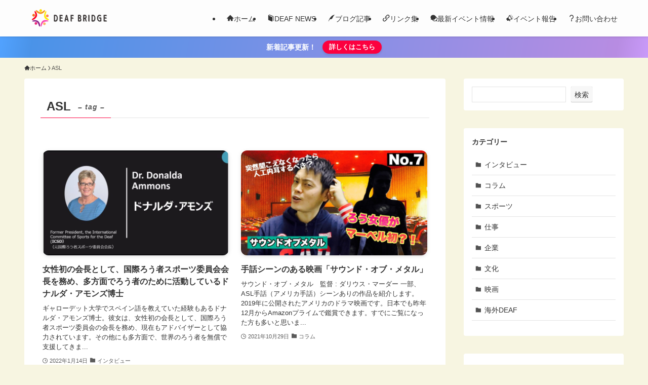

--- FILE ---
content_type: text/css; charset=utf-8
request_url: https://deaf-bridge.com/wp-content/cache/min/1/wp-content/uploads/tlp-team/team-sc.css?ver=1768180489
body_size: 9299
content:
.rt-team-container.rt-team-container-607 .single-team-area .overlay a.detail-popup,.rt-team-container.rt-team-container-607 .contact-info ul li i{color:#fff}.rt-team-container.rt-team-container-607 .single-team-area .skill-prog .fill,.tlp-team .rt-team-container.rt-team-container-607 .tlp-content,.tlp-popup-wrap-607 .tlp-tooltip+.tooltip>.tooltip-inner,.tlp-modal-607 .tlp-tooltip+.tooltip>.tooltip-inner,.rt-modal-607 .tlp-tooltip+.tooltip>.tooltip-inner,.rt-team-container.rt-team-container-607 .layout1 .tlp-content,.rt-team-container.rt-team-container-607 .layout11 .single-team-area .tlp-title,.rt-team-container.rt-team-container-607 .carousel7 .single-team-area .team-name,.rt-team-container.rt-team-container-607 .layout14 .rt-grid-item .tlp-overlay,.rt-team-container.rt-team-container-607 .carousel8 .rt-grid-item .tlp-overlay,.rt-team-container.rt-team-container-607 .isotope6 .single-team-area h3 .team-name,.rt-team-container.rt-team-container-607 .carousel8 .rt-grid-item .tlp-overlay .social-icons:before,.rt-team-container.rt-team-container-607 .layout14 .rt-grid-item .tlp-overlay .social-icons:before,.rt-team-container.rt-team-container-607 .skill-prog .fill,.rt-team-container.rt-team-container-607 .special-selected-top-wrap .ttp-label,#rt-smart-modal-container.rt-modal-607 .rt-smart-modal-header,.rt-team-container.rt-team-container-607 .layout6 .tlp-info-block,.rt-team-container.rt-team-container-607 .isotope-free .tlp-content,.rt-team-container.rt-team-container-607 .carousel9 .single-team-area .tlp-overlay{background:#ffffff!important}.rt-team-container.rt-team-container-607 .layout15 .single-team-area:before,.rt-team-container.rt-team-container-607 .isotope10 .single-team-area:before,.rt-team-container.rt-team-container-607 .carousel11 .single-team-area:before{background:rgba(255,255,255,.8)}#rt-smart-modal-container.loading.rt-modal-607 .rt-spinner,.rt-team-container.rt-team-container-607 .tlp-team-skill .tooltip.top .tooltip-arrow,.tlp-popup-wrap-607 .tlp-tooltip+.tooltip>.tooltip-arrow,.tlp-modal-607 .tlp-tooltip+.tooltip>.tooltip-arrow,.rt-modal-607 .tlp-tooltip+.tooltip>.tooltip-arrow{border-top-color:#fff}.rt-team-container.rt-team-container-607 .layout6 .tlp-right-arrow:after{border-color:transparent #fff}.rt-team-container.rt-team-container-607 .layout6 .tlp-left-arrow:after{border-color:#fff transparent transparent}.rt-team-container.rt-team-container-607 .layout12 .single-team-area h3 .team-name,.rt-team-container.rt-team-container-607 .isotope6 .single-team-area h3 .team-name,.rt-team-container.rt-team-container-607 .layout12 .single-team-area h3 .team-name,.rt-team-container.rt-team-container-607 .isotope6 .single-team-area h3 .team-name{background:#fff}.tlp-popup-wrap-607 .skill-prog .fill,.tlp-modal-607 .skill-prog .fill{background-color:#fff}.rt-team-container.rt-team-container-607 .special-selected-top-wrap .img:after{background:rgba(255,255,255,.2)}#rt-smart-modal-container.rt-modal-607 .rt-smart-modal-header a.rt-smart-nav-item{-webkit-text-stroke:1px rgb(255,255,255)}#rt-smart-modal-container.rt-modal-607 .rt-smart-modal-header a.rt-smart-modal-close{-webkit-text-stroke:6px rgb(255,255,255)}.rt-team-container.rt-team-container-607 .rt-pagination-wrap .rt-loadmore-btn,.rt-team-container.rt-team-container-607 .rt-pagination-wrap .pagination>li>a,.rt-team-container.rt-team-container-607 .rt-pagination-wrap .pagination>li>span,.rt-team-container.rt-team-container-607 .ttp-isotope-buttons.button-group button,.rt-team-container.rt-team-container-607 .owl-theme .owl-nav [class*=owl-],.rt-team-container.rt-team-container-607 span.rt-slick-nav.rt-nav,.rt-team-container.rt-team-container-607 .rt-filter-item-wrap.rt-filter-button-wrap span.rt-filter-button-item,.rt-team-container.rt-team-container-607 .rt-layout-filter-container .rt-filter-wrap .rt-filter-item-wrap.rt-filter-dropdown-wrap .rt-filter-dropdown .rt-filter-dropdown-item,.rt-team-container.rt-team-container-607 .rt-pagination-wrap .paginationjs .paginationjs-pages li>a{color:#000}.rt-team-container.rt-team-container-607 h3,.rt-team-container.rt-team-container-607 .isotope1 .team-member h3,.rt-team-container.rt-team-container-607 h3 a,.rt-team-container.rt-team-container-607 .overlay h3 a,.rt-team-container.rt-team-container-607 .layout8 .tlp-overlay h3 a,.rt-team-container.rt-team-container-607 .layout9 .single-team-area h3 a,.rt-team-container.rt-team-container-607 .layout6 .tlp-info-block h3 a,.rt-team-container.rt-team-container-607 .carousel11 .single-team-area .ttp-member-title h3 a,.rt-team-container.rt-team-container-607 .layout10 .tlp-overlay .tlp-title h3 a,.rt-team-container.rt-team-container-607 .layout11 .single-team-area .ttp-member-title h3 a,.rt-team-container.rt-team-container-607 .layout12 .single-team-area h3 a,.rt-team-container.rt-team-container-607 .layout15 .single-team-area .ttp-member-title h3 a,.rt-team-container.rt-team-container-607 .isotope5 .tlp-overlay h3 a,.rt-team-container.rt-team-container-607 .isotope6 .single-team-area h3 a,.rt-team-container.rt-team-container-607 .isotope10 .single-team-area .ttp-member-title h3 a,.rt-team-container.rt-team-container-607 .single-team-area .tlp-content h3 a{color:#000;font-size:16px;font-weight:700}.rt-team-container.rt-team-container-607 h3:hover,.rt-team-container.rt-team-container-607 h3 a:hover,.rt-team-container.rt-team-container-607 .layout8 .tlp-overlay h3 a:hover,.rt-team-container.rt-team-container-607 .layout9 .single-team-area h3 a:hover,.rt-team-container.rt-team-container-607 .layout6 .tlp-info-block h3 a:hover,.rt-team-container.rt-team-container-607 .carousel11 .single-team-area .ttp-member-title h3 a:hover,.rt-team-container.rt-team-container-607 .layout12 .single-team-area h3 a:hover,.rt-team-container.rt-team-container-607 .overlay h3 a:hover,.rt-team-container.rt-team-container-607 .layout10 .tlp-overlay .tlp-title h3 a:hover,.rt-team-container.rt-team-container-607 .layout11 .single-team-area .ttp-member-title h3 a:hover,.rt-team-container.rt-team-container-607 .layout14 .rt-grid-item .tlp-overlay h3 a:hover,.rt-team-container.rt-team-container-607 .layout15 .single-team-area .ttp-member-title h3 a:hover,.rt-team-container.rt-team-container-607 .isotope5 .tlp-overlay h3 a:hover,.rt-team-container.rt-team-container-607 .isotope6 .single-team-area h3 a:hover,.rt-team-container.rt-team-container-607 .isotope10 .single-team-area .ttp-member-title h3 a:hover,.rt-team-container.rt-team-container-607 .single-team-area .tlp-content h3 a:hover{color:#000}.rt-team-container.rt-team-container-607 .tlp-position,.rt-team-container.rt-team-container-607 .isotope10 .single-team-area .ttp-member-title .tlp-position a,.rt-team-container.rt-team-container-607 .isotope1 .team-member .overlay .tlp-position,.rt-team-container.rt-team-container-607 .layout11 .single-team-area .ttp-member-title .tlp-position a,.rt-team-container.rt-team-container-607 .carousel11 .single-team-area .ttp-member-title .tlp-position a,.rt-team-container.rt-team-container-607 .layout15 .single-team-area .ttp-member-title .tlp-position a,.rt-team-container.rt-team-container-607 .tlp-position a,.rt-team-container.rt-team-container-607 .overlay .tlp-position,.rt-team-container.rt-team-container-607 .tlp-layout-isotope .overlay .tlp-position{color:#000;font-size:13px}.rt-team-container.rt-team-container-607 .tlp-position:hover,.rt-team-container.rt-team-container-607 .isotope10 .single-team-area .ttp-member-title .tlp-position a:hover,.rt-team-container.rt-team-container-607 .layout11 .single-team-area .ttp-member-title .tlp-position a:hover,.rt-team-container.rt-team-container-607 .carousel11 .single-team-area .ttp-member-title .tlp-position a:hover,.rt-team-container.rt-team-container-607 .layout15 .single-team-area .ttp-member-title .tlp-position a:hover,.rt-team-container.rt-team-container-607 .tlp-position a:hover,.rt-team-container.rt-team-container-607 .overlay .tlp-position:hover,.rt-team-container.rt-team-container-607 .tlp-layout-isotope .overlay .tlp-position:hover{color:#000}.rt-team-container.rt-team-container-607 .short-bio p,.rt-team-container.rt-team-container-607 .short-bio p a,.rt-team-container.rt-team-container-607 .overlay .short-bio p,.rt-team-container.rt-team-container-607 .overlay .short-bio p a{color:#000}.rt-team-container.rt-team-container-607 .tlp-email,.rt-team-container.rt-team-container-607 .layout6 .contact-info i,.rt-team-container.rt-team-container-607 .tlp-email a{color:#000}.rt-team-container.rt-team-container-607 .tlp-web-url a,.rt-team-container.rt-team-container-607 .tlp-url{color:#000}.rt-team-container.rt-team-container-607 .tlp-phone a,.rt-team-container.rt-team-container-607 .tlp-phone{color:#000}.rt-team-container.rt-team-container-607 .tlp-mobile{color:#000}.rt-team-container.rt-team-container-607 .tlp-fax{color:#000}.rt-team-container.rt-team-container-607 .tlp-location{color:#000}.rt-team-container.rt-team-container-607 .skill_name{color:#000}.rt-modal-607 .skill-prog .fill,.tlp-modal-607 .skill-prog .fill,.tlp-popup-wrap-607 .skill-prog .fill{background:#000}.rt-team-container.rt-team-container-607 .overlay .social-icons a,.rt-team-container.rt-team-container-607 .isotope8 .single-team-area .tlp-overlay .social-icons a,.rt-team-container.rt-team-container-607 .tlp-social,.rt-team-container.rt-team-container-607 .social-icons a{color:#000000!important}